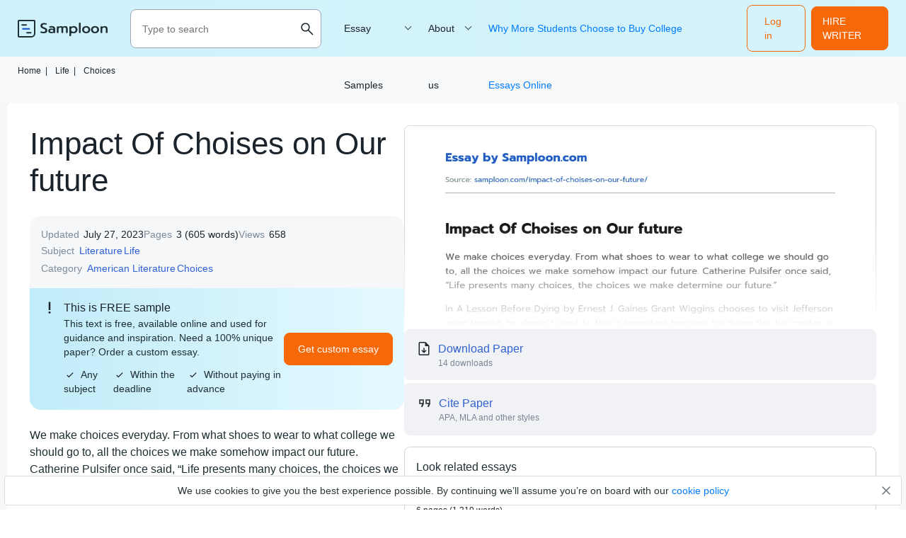

--- FILE ---
content_type: text/html; charset=UTF-8
request_url: https://samploon.com/impact-of-choises-on-our-future/
body_size: 9674
content:
<!DOCTYPE html>
<html lang="en-US">
<head>
<meta charset="utf-8">
<meta name="viewport" content="width=device-width, initial-scale=1, maximum-scale=1.0, user-scalable=no">
<title> ≫ Impact Of Choises on Our future Free Essay Sample on Samploon.com</title>
<!-- Google Tag Manager -->
<script>
(function(w, d, s, l, i) {
w[l] = w[l] || [];
w[l].push({'gtm.start': new Date().getTime(),event: 'gtm.js'});
var f = d.getElementsByTagName(s)[0], j = d.createElement(s),dl = l != 'dataLayer' ? '&l=' + l : '';
j.async = true;
j.src = 'https://www.googletagmanager.com/gtm.js?id=' + i + dl;
f.parentNode.insertBefore(j, f);
})(window, document, 'script', 'dataLayer', 'GTM-53B62GK');
</script>
<!-- End Google Tag Manager  -->
<!-- Favicon (start) -->
<link rel="icon" href="https://samploon.com/wp-content/themes/essay/src/images/favicons/favicon.ico" type="image/ico">
<!-- Favicon (end) -->
<!-- Fonts -->
<link rel="preload" href="https://samploon.com/wp-content/themes/essay/src/fonts/prompt/prompt-v5-latin-regular.woff2" as="font" type="font/woff2" crossorigin="anonymous">
<link rel="preload" href="https://samploon.com/wp-content/themes/essay/src/fonts/prompt/prompt-v5-latin-300.woff2" as="font" type="font/woff2" crossorigin="anonymous">
<link rel="preload" href="https://samploon.com/wp-content/themes/essay/src/fonts/prompt/prompt-v5-latin-500.woff2" as="font" type="font/woff2" crossorigin="anonymous">
<!-- This site is optimized with the Yoast SEO plugin v19.0 - https://yoast.com/wordpress/plugins/seo/ -->
<meta name="description" content="Impact Of Choises on Our future ✍ We make choices everyday. From what shoes to wear to what college we should go to, all the choices we make somehow impact our future. Catherine Pulsifer" />
<meta name="robots" content="index, follow, max-snippet:-1, max-image-preview:large, max-video-preview:-1" />
<link rel="canonical" href="https://samploon.com/impact-of-choises-on-our-future/" />
<meta property="og:locale" content="en_US" />
<meta property="og:type" content="article" />
<meta property="og:title" content="≫ Impact Of Choises on Our future Free Essay Sample on Samploon.com" />
<meta property="og:description" content="Impact Of Choises on Our future ✍ We make choices everyday. From what shoes to wear to what college we should go to, all the choices we make somehow impact our future. Catherine Pulsifer" />
<meta property="og:url" content="https://samploon.com/impact-of-choises-on-our-future/" />
<meta property="article:published_time" content="2020-09-17T19:51:11+00:00" />
<meta property="article:modified_time" content="2023-07-27T10:49:33+00:00" />
<meta name="twitter:card" content="summary_large_image" />
<meta name="twitter:label1" content="Written by" />
<meta name="twitter:data1" content="admin" />
<meta name="twitter:label2" content="Est. reading time" />
<meta name="twitter:data2" content="3 minutes" />
<script type="application/ld+json" class="yoast-schema-graph">{"@context":"https://schema.org","@graph":[{"@type":"WebSite","@id":"https://samploon.com/#website","url":"https://samploon.com/","name":"","description":"","potentialAction":[{"@type":"SearchAction","target":{"@type":"EntryPoint","urlTemplate":"https://samploon.com/?s={search_term_string}"},"query-input":"required name=search_term_string"}],"inLanguage":"en-US"},{"@type":"WebPage","@id":"https://samploon.com/impact-of-choises-on-our-future/#webpage","url":"https://samploon.com/impact-of-choises-on-our-future/","name":"≫ Impact Of Choises on Our future Free Essay Sample on Samploon.com","isPartOf":{"@id":"https://samploon.com/#website"},"datePublished":"2020-09-17T19:51:11+00:00","dateModified":"2023-07-27T10:49:33+00:00","author":{"@id":"https://samploon.com/#/schema/person/0c932a7e7891ca946c1958898dd2745d"},"description":"Impact Of Choises on Our future ✍ We make choices everyday. From what shoes to wear to what college we should go to, all the choices we make somehow impact our future. Catherine Pulsifer","breadcrumb":{"@id":"https://samploon.com/impact-of-choises-on-our-future/#breadcrumb"},"inLanguage":"en-US","potentialAction":[{"@type":"ReadAction","target":["https://samploon.com/impact-of-choises-on-our-future/"]}]},{"@type":"BreadcrumbList","@id":"https://samploon.com/impact-of-choises-on-our-future/#breadcrumb","itemListElement":[{"@type":"ListItem","position":1,"name":"Home","item":"https://samploon.com/"},{"@type":"ListItem","position":2,"name":"Life","item":"https://samploon.com/free-essays/life/"},{"@type":"ListItem","position":3,"name":"Choices","item":"https://samploon.com/free-essays/choices/"},{"@type":"ListItem","position":4,"name":"Impact Of Choises on Our future"}]},{"@type":"Person","@id":"https://samploon.com/#/schema/person/0c932a7e7891ca946c1958898dd2745d","name":"admin","image":{"@type":"ImageObject","inLanguage":"en-US","@id":"https://samploon.com/#/schema/person/image/","url":"https://secure.gravatar.com/avatar/192bfbe478b7fb1e8abad7aa656ca0ab?s=96&d=mm&r=g","contentUrl":"https://secure.gravatar.com/avatar/192bfbe478b7fb1e8abad7aa656ca0ab?s=96&d=mm&r=g","caption":"admin"},"sameAs":["http://samploon.com"]}]}</script>
<!-- / Yoast SEO plugin. -->
<!-- samploon.com is managing ads with Advanced Ads 1.20.2 – https://wpadvancedads.com/ --><script data-wpfc-render="false">
advanced_ads_ready=function(){var fns=[],listener,doc=typeof document==="object"&&document,hack=doc&&doc.documentElement.doScroll,domContentLoaded="DOMContentLoaded",loaded=doc&&(hack?/^loaded|^c/:/^loaded|^i|^c/).test(doc.readyState);if(!loaded&&doc){listener=function(){doc.removeEventListener(domContentLoaded,listener);window.removeEventListener("load",listener);loaded=1;while(listener=fns.shift())listener()};doc.addEventListener(domContentLoaded,listener);window.addEventListener("load",listener)}return function(fn){loaded?setTimeout(fn,0):fns.push(fn)}}();
</script>
<!-- <link rel='stylesheet' id='yarppWidgetCss-css'  href='https://samploon.com/wp-content/plugins/yet-another-related-posts-plugin/style/widget.css?ver=5.5.1' type='text/css' media='all' /> -->
<!-- <link rel='stylesheet' id='wp-block-library-css'  href='https://samploon.com/wp-includes/css/dist/block-library/style.min.css?ver=5.5.1' type='text/css' media='all' /> -->
<!-- <link rel='stylesheet' id='style-css'  href='https://samploon.com/wp-content/themes/essay/style.css?ver=5.5.1' type='text/css' media='all' /> -->
<!-- <link rel='stylesheet' id='single_css-css'  href='https://samploon.com/wp-content/themes/essay/dist/single.css?ver=5.5.1' type='text/css' media='all' /> -->
<link rel="stylesheet" type="text/css" href="//samploon.com/wp-content/cache/wpfc-minified/1ep6rslx/5xhks.css" media="all"/>
<style type="text/css" id="wp-custom-css">
main h1 {font-size: 39px;}
main ul li:before {display:none;}
</style>
</head>
<body class="post-template-default single single-post postid-3177 single-format-standard">
<!-- Google Tag Manager (noscript) -->
<noscript><iframe src="https://www.googletagmanager.com/ns.html?id=GTM-53B62GK" height="0" width="0" style="display:none;visibility:hidden"></iframe></noscript>
<!-- End Google Tag Manager (noscript)  -->
<div class="overflow"></div>
<header class="header">
<div class="container">
<div class="header__logo">
<a href="https://samploon.com">				<picture>
<source media="(min-width: 576px)" srcset="https://samploon.com/wp-content/themes/essay/src/images/logo/logo-big.svg">
<img src="https://samploon.com/wp-content/themes/essay/src/images/logo/logo-small.svg" alt="logo">
</picture>
</a>
</div>
<div class="header__search ">
<form action="https://samploon.com/" class="header__search-form">
<input type="text" minlength="3" required placeholder="Type to search" name="s" autocomplete="off">
<button type="button" class="btn-close toggle-search-js">
<img src="https://samploon.com/wp-content/themes/essay/src/images/menu/close.svg" alt="menu" class="header__search-close">
</button>
<button class="btn-search" type="search">
<img src="https://samploon.com/wp-content/themes/essay/src/images/menu/search-upd.svg" alt="search" class="header__search-open">
</button>
</form>
<button class="header__search-btn toggle-search-js" type="button">
<img src="https://samploon.com/wp-content/themes/essay/src/images/menu/search-upd.svg" alt="search" class="header__search-open">
</button>
</div>
<span data-href="https://my.samploon.com/order?login-first=1&utm_source=samploon.com&utm_campaign=headerlogin&utm_medium=tk&utm_term=img&utm_content=login-first" class="btn btn-primary header__login">Log in</span>
<span data-href="https://my.samploon.com/order?utm_source=samploon.com&utm_medium=tk&utm_campaign=header_get_help_now&utm_content=get+help+now" class="header__cta btn btn-primary">HIRE WRITER</span>
<button class="header__toggle toggle-menu-js">
<img src="https://samploon.com/wp-content/themes/essay/src/images/menu/open.svg" alt="menu" class="header__toggle-open">
<img src="https://samploon.com/wp-content/themes/essay/src/images/menu/close.svg" alt="menu" class="header__toggle-close">
</button>
<div class="header__submenu"></div>
<nav class="header__menu">
<ul class="header__menu-long"><li id="menu-item-7121" class="menu-item menu-item-type-custom menu-item-object-custom menu-item-has-children menu-item-7121"><a>Essay Samples</a>
<ul class="menu-sub">
<li class="submenu-close">Menu</li>
<li id="menu-item-7150" class="menu-item menu-item-type-taxonomy menu-item-object-category menu-item-7150"><a href="https://samploon.com/free-essays/history/">History</a></li>
<li id="menu-item-7151" class="menu-item menu-item-type-taxonomy menu-item-object-category current-post-ancestor current-menu-parent current-post-parent menu-item-7151"><a href="https://samploon.com/free-essays/literature/">Literature</a></li>
<li id="menu-item-7152" class="menu-item menu-item-type-taxonomy menu-item-object-category menu-item-7152"><a href="https://samploon.com/free-essays/culture/">Culture</a></li>
<li id="menu-item-7153" class="menu-item menu-item-type-taxonomy menu-item-object-category menu-item-7153"><a href="https://samploon.com/free-essays/philosophy/">Philosophy</a></li>
<li id="menu-item-7154" class="menu-item menu-item-type-taxonomy menu-item-object-category menu-item-7154"><a href="https://samploon.com/free-essays/food/">Food</a></li>
<li id="menu-item-7155" class="menu-item menu-item-type-taxonomy menu-item-object-category menu-item-7155"><a href="https://samploon.com/free-essays/environment/">Environment</a></li>
<li id="menu-item-7156" class="menu-item menu-item-type-taxonomy menu-item-object-category menu-item-7156"><a href="https://samploon.com/free-essays/education/">Education</a></li>
<li id="menu-item-7157" class="menu-item menu-item-type-taxonomy menu-item-object-category menu-item-7157"><a href="https://samploon.com/free-essays/health/">Health</a></li>
<li id="menu-item-7158" class="menu-item menu-item-type-taxonomy menu-item-object-category menu-item-7158"><a href="https://samploon.com/free-essays/psychology/">Psychology</a></li>
<li id="menu-item-7159" class="menu-item menu-item-type-taxonomy menu-item-object-category menu-item-7159"><a href="https://samploon.com/free-essays/economics/">Economics</a></li>
<li id="menu-item-7160" class="menu-item menu-item-type-taxonomy menu-item-object-category menu-item-7160"><a href="https://samploon.com/free-essays/sociology/">Sociology</a></li>
<li id="menu-item-7161" class="menu-item menu-item-type-taxonomy menu-item-object-category menu-item-7161"><a href="https://samploon.com/free-essays/government/">Government</a></li>
<li id="menu-item-7162" class="menu-item menu-item-type-taxonomy menu-item-object-category menu-item-7162"><a href="https://samploon.com/free-essays/law/">Law</a></li>
<li id="menu-item-7163" class="menu-item menu-item-type-taxonomy menu-item-object-category current-post-ancestor menu-item-7163"><a href="https://samploon.com/free-essays/life/">Life</a></li>
<li id="menu-item-7164" class="menu-item menu-item-type-taxonomy menu-item-object-category menu-item-7164"><a href="https://samploon.com/free-essays/science/">Science</a></li>
<li id="menu-item-7165" class="menu-item menu-item-type-taxonomy menu-item-object-category menu-item-7165"><a href="https://samploon.com/free-essays/social-issues/">Social Issues</a></li>
<li id="menu-item-7166" class="menu-item menu-item-type-taxonomy menu-item-object-category menu-item-7166"><a href="https://samploon.com/free-essays/religion/">Religion</a></li>
<li id="menu-item-7167" class="menu-item menu-item-type-taxonomy menu-item-object-category menu-item-7167"><a href="https://samploon.com/free-essays/business/">Business</a></li>
<li id="menu-item-7122" class="menu-item menu-item-type-custom menu-item-object-custom menu-item-7122"><a href="/essay-samples/">Show more</a></li>
</ul>
</li>
</ul>
<ul class="header__menu-short"><li id="menu-item-7123" class="menu-item menu-item-type-custom menu-item-object-custom menu-item-has-children menu-item-7123"><a href="https://samploon.com/about-us/">About us</a>
<ul class="menu-sub">
<li class="submenu-close">Menu</li>
<li id="menu-item-7124" class="menu-item menu-item-type-post_type menu-item-object-page menu-item-privacy-policy menu-item-7124"><a href="https://samploon.com/privacy-policy/">Privacy Policy</a></li>
<li id="menu-item-7125" class="menu-item menu-item-type-post_type menu-item-object-page menu-item-7125"><a href="https://samploon.com/terms-and-conditions/">Terms and conditions</a></li>
</ul>
</li>
<li id="menu-item-47473" class="menu-item menu-item-type-post_type menu-item-object-post menu-item-47473"><a href="https://samploon.com/why-more-students-choose-to-buy-college-essays-online/">Why More Students Choose to Buy College Essays Online</a></li>
</ul>					<span data-href="https://my.samploon.com/order?login-first=1&utm_source=samploon.com&utm_campaign=headerlogin&utm_medium=tk&utm_term=img&utm_content=login-first" class="btn btn-primary header__login header__login--nav">Log in</span>
</nav>
</div>
</header><div class="single-page">
<div class="container">
<div class="sample__breadcrumbs">
<p class="breadcrumb-snippet"><span><span><a href="https://samploon.com/">Home<span class='separator'>|</span></a> <span><a href="https://samploon.com/free-essays/life/">Life<span class='separator'>|</span></a> <span><a href="https://samploon.com/free-essays/choices/">Choices</a></span></p>        </div>
</div>
<main class="sample">
<div class="container">
<div class="sample__wrap">
<h1 class="sample__title">Impact Of Choises on Our future</h1>
<div class="sample__wrap-inner">
<header class="sample__header">
<ul class="sample__header-info">
<li class="sample__header-line">
<span class="sample__header-name">Updated</span>
<span class="sample__header-number">July 27, 2023</span>
</li>
<li class="sample__header-line">
<span class="sample__header-name">Pages</span>
<span class="sample__header-number">3 (605 words)</span>
</li>
<li class="sample__header-line">
<span class="sample__header-name">Views</span>
<span class="sample__header-number">
658                                    
</span>
</li>
<li class="sample__header-line">
<span class="sample__header-name">Subject</span>
<ul class="sample__header-list">
<li><a href="https://samploon.com/free-essays/literature/">Literature</a></li><li><a href="https://samploon.com/free-essays/life/">Life</a></li>                                </ul>
</li>
<li class="sample__header-line">
<span class="sample__header-name">Category</span>
<ul class="sample__header-list">
<li><a href="https://samploon.com/free-essays/american-literature/">American Literature</a></li><li><a href="https://samploon.com/free-essays/choices/">Choices</a></li>                                </ul>
</li>
</span>
</li>
</header>
<div class="sample__header-banner">
<div class="sample__header-banner--title">
This is FREE sample
</div>
<div class="sample__header-banner--text">
This text is free, available online and used for guidance and inspiration. Need a 100% unique paper? Order a custom essay.
<ul>
<li><svg width="10" height="8" viewBox="0 0 10 8" fill="none" xmlns="http://www.w3.org/2000/svg">
<path d="M3.33322 7.37022L0.296387 4.33338L1.16655 3.46322L3.33322 5.62988L8.83322 0.129883L9.70339 1.00005L3.33322 7.37022Z" fill="#1B242C" />
</svg>Any subject</li>
<li><svg width="10" height="8" viewBox="0 0 10 8" fill="none" xmlns="http://www.w3.org/2000/svg">
<path d="M3.33322 7.37022L0.296387 4.33338L1.16655 3.46322L3.33322 5.62988L8.83322 0.129883L9.70339 1.00005L3.33322 7.37022Z" fill="#1B242C" />
</svg>Within the deadline</li>
<li><svg width="10" height="8" viewBox="0 0 10 8" fill="none" xmlns="http://www.w3.org/2000/svg">
<path d="M3.33322 7.37022L0.296387 4.33338L1.16655 3.46322L3.33322 5.62988L8.83322 0.129883L9.70339 1.00005L3.33322 7.37022Z" fill="#1B242C" />
</svg>Without paying in advance</li>
</ul>
</div>
<div class="sample__header-banner--btn">
<span data-href="https://my.samploon.com/order?utm_source=samploon.com&utm_medium=tk&utm_campaign=post-main&utm_content=get+custom+paper" class="btn btn-primary">Get custom essay</span>
</div>
</div>
</div>
<article class="sample__body">
<p>We make choices everyday. From what shoes to wear to what college we should go to, all the choices we make somehow impact our future. Catherine Pulsifer once said, “Life presents many choices, the choices we make determine our future.”</p>
<p>In A Lesson Before Dying by Ernest J. Gaines Grant Wiggins chooses to visit Jefferson even though he doesn’t want to this is important because by doing this he creates a better character of himself. It is clear to see that in the beginning of the novel, Grant was selfish and overall just negative about life itself. But after his aunt Tante Lou talked some sense into him and forced him to visit Jefferson his character changed, he was not this selfish man anymore he was then a caring individual.</p>
<p>Of course in the beginning when Grant first found out that he had to make Jefferson a man he was infuriated and responded with words like, “I’m supposed to make him a man. Who am I? God? ’’(Gaines 34). But eventually he came around to the idea and actually started to like him a bit, “Today was a good day I really think I reached him”(Gaines 79). An example of this is when he went out of his way and bought Jefferson a radio.</p><div class="banner__content in_content">
<div class="banner__content-title">Make sure your essay is 100% unique</div>
<div class="banner__content-text">
Our experts will write for you an essay on any topic, with any deadline and requirements from scratch
</div>
<div class="banner__content-authors">
<img src="/wp-content/themes/essay/src/images/single/authors-wrapper.png" width="112" height="44" alt="authors avatars">
<span class="writers__experts-online"><span>127</span> our experts are available<br>right now</span>
</div>
<div class="banner__content-btn">
<span data-href="https://my.samploon.com/order?utm_source=samploon.com&utm_medium=tk&utm_campaign=post-main&utm_content=get+custom+paper" class="btn btn-primary">Get custom essay</span>
</div>
</div>
<p>Eventually it was clear to see that Grant cared not only for himself, but also for Jefferson. Grant changed from a person who was filled with stubbornness and unwillingness to a kind person who showed great empathy for others. Just because he made the choice to follow what his aunt told him to do it changed the next chapters in his life. On countless hot summer days my brother and I would walk to the end of the road to get my neighbor’s mail. We would give it to her for a piece of candy or a cold ice cream bar in return. When the leaves were falling we were at her house raking up and jumping in piles of leaves. When the temperature dropped and there was snow on the ground we walked across the street with shovels in our hands bundled up with coats, boots, hats, and mittens on our way to shovel her driveway. When the driveway was all clear we would run to the hill in her backyard and we would go sledding. Looking back I realize I spent almost everyday at my neighbor, Grace’s house. Yes it’s mostly because my mom told me to but it does not change the fact that she really impacted my life, just like Jefferson impacted Grant’s life. Like Grant, I was forced to do something I didn’t want to do but I am a better person because of it.</p>
<p>Ever since that experience I have learned not to be selfish and to make decisions that not only are good for me but are also good for others making me and better person today. We make many choices everyday usually not even realizing we make them. Each choice we make impacts us for better or for worse. Grant’s choice to visit with Jefferson changed him and what he had for his future. It changed how he viewed his community around him and it made him choose to stay in the town of Bayonne.</p>
<p>Let us do the same and let the choices we make in life better us for the future and change us for the better just like Grant did.</p>
<h3>References</h3>
<ul>
<li><a rel="nofollow" href="https://www.goodreads.com/book/show/5169.A_Lesson_Before_Dying">Goodreads &#8211; A Lesson Before Dying</a></li>
<li><a rel="nofollow" href="https://www.shmoop.com/study-guides/literature/a-lesson-before-dying">Shmoop &#8211; A Lesson Before Dying</a></li>
<li><a rel="nofollow" href="https://www.imdb.com/title/tt0100091/">IMDb &#8211; A Lesson Before Dying (1993)</a></li>
<li><a rel="nofollow" href="https://qa.summarystory.com//a-lesson-before-dying-flashcards/">LitChapter &#8211; A Lesson Before Dying Flashcards</a></li>
</ul>
</p>                </article>
<div id="cite" class="cite-tabs">
<p class="cite-tabs__title">Cite this paper</p>
<nav class="cite-tabs__header">
<button class="cite-tabs__btn active" data-content="<p>Impact Of Choises on Our future. (2020, Sep 17). Retrieved from <a href='https://samploon.com/impact-of-choises-on-our-future/'>https://samploon.com/impact-of-choises-on-our-future/</a></p>">
APA
</button>
<button class="cite-tabs__btn" data-content='<p>"Impact Of Choises on Our future." <em></em>, 17 Sep 2020, <a href="https://samploon.com/impact-of-choises-on-our-future/">https://samploon.com/impact-of-choises-on-our-future/</a></p>'>
MLA
</button>
<button class="cite-tabs__btn" data-content='<p>. (2020). <em>Impact Of Choises on Our future</em>. [Online]. Available at: <a href="https://samploon.com/impact-of-choises-on-our-future/">https://samploon.com/impact-of-choises-on-our-future/</a>[Accessed: 21 Oct. 2025]</p>'>
Harvard
</button>
<button class="cite-tabs__btn" data-content='<p>"Impact Of Choises on Our future." , Sep 17, 2020. Accessed October 21, 2025. <a href="https://samploon.com/impact-of-choises-on-our-future/">https://samploon.com/impact-of-choises-on-our-future/</a></p>'>
Chicago
</button>
<button class="cite-tabs__btn" data-content='<p>"Impact Of Choises on Our future." <em></em>, 17 Sep 2020, <a href="https://samploon.com/impact-of-choises-on-our-future/">https://samploon.com/impact-of-choises-on-our-future/</a></p>'>
ASA
</button>
<button class="cite-tabs__btn" data-content='<p>"Impact Of Choises on Our future," <em></em>, 17-Sep-2020. [Online]. Available: <a href="https://samploon.com/impact-of-choises-on-our-future/">https://samploon.com/impact-of-choises-on-our-future/</a>. [Accessed: 21-Oct-2025]</p>'>
IEEE
</button>
<button class="cite-tabs__btn" data-content='<p>. (2020). <em>Impact Of Choises on Our future</em>. [Online]. Available at: <a href="https://samploon.com/impact-of-choises-on-our-future/">https://samploon.com/impact-of-choises-on-our-future/</a>[Accessed: 21-Oct-2025]</p>'>
AMA
</button>
</nav>
<div class="cite-tabs__content">
<div class="cite-tabs__text">
<p>Impact Of Choises on Our future. (2020, Sep 17). Retrieved from <a href="https://samploon.com/impact-of-choises-on-our-future/">https://samploon.com/impact-of-choises-on-our-future/</a></p>
</div>
<button class="cite-tabs__btn-copy btn btn-tertiary">Copy</button>
</div>
</div>
</div>
<aside class="sample__sidebar">
<div class="sample__mobile-preview-wrap sample__preview-blurred ">
<img src="https://samploon.com/wp-content/uploads/post-previews/3177-post-preview.webp" alt="Impact Of Choises on Our future essay" title="Impact Of Choises on Our future" class="sample__mobile-preview" loading="lazy">                                    </div>
<div class="sample__header-download download-essay">
<p class="download-essay__title download-essay__btn">Download Paper</p>
<p class="download-essay__text">14 downloads</p>
</div>
<a href="#cite" class="sample__sidebar-cite">
<p class="sample__sidebar-cite__title sample__sidebar-cite__btn">Cite Paper</p>
<p class="sample__sidebar-cite__text">APA, MLA and other styles</p>
</a>
<section class="related-essays">
<h3 class="related-essays__title">Look related essays</h3>
<div class="related-essays__wrap">
<div class="related-essays__item">
<div class="related-essays__content">
<p class="related-essays__name"><a href="https://samploon.com/choices-in-a-lesson-before-dying/">Choices In A Lesson Before Dying</a>
</p>
<p class="related-essays__info">
6 pages (1 319 words)</p>
</div>
</div>
<div class="related-essays__item">
<div class="related-essays__content">
<p class="related-essays__name"><a href="https://samploon.com/role-of-choise-in-our-life/">Role Of Choise In Our Life</a>
</p>
<p class="related-essays__info">
5 pages (1 219 words)</p>
</div>
</div>
<div class="related-essays__item">
<div class="related-essays__content">
<p class="related-essays__name"><a href="https://samploon.com/a-vision-of-farming/">A Vision of Farming</a>
</p>
<p class="related-essays__info">
8 pages (1 826 words)</p>
</div>
</div>
<div class="related-essays__item">
<div class="related-essays__content">
<p class="related-essays__name"><a href="https://samploon.com/choices-can-change-life/">Choices Can Change Life Expository</a>
</p>
<p class="related-essays__info">
6 pages (1 334 words)</p>
</div>
</div>
<div class="related-essays__item">
<div class="related-essays__content">
<p class="related-essays__name"><a href="https://samploon.com/a-lesson-before-dying-by-ernest-j-gaines/">A Lesson Before Dying by Ernest J. Gaines</a>
</p>
<p class="related-essays__info">
5 pages (1 117 words)</p>
</div>
</div>
<div class="related-essays__item">
<div class="related-essays__content">
<p class="related-essays__name"><a href="https://samploon.com/theme-of-courage-in-a-lesson-before-dying-by-ernest-gaines/">Theme of Courage in A Lesson Before Dying by Ernest Gaines</a>
</p>
<p class="related-essays__info">
4 pages (1 000 words)</p>
</div>
</div>
</div>
</section>
</aside>
</div>
</main>
<div class="banner__bottom-container container">
<div class="banner__bottom">
<img loading="lazy" src="/wp-content/themes/essay/src/images/single/get-unique-paper.png" class="banner__bottom-img" alt="place order image">
<div class="banner__bottom-title">Be time-efficient! Tell us your topic!</div>
<div class="banner__bottom-list">
<ol>
<li>Select a writer from a large pool of experts</li>
<li>Share your assignment's requirements</li>
<li>Get a 100% unique and top-quality paper</li>
</ol>
</div>
<div class="banner__bottom-authors">
<img src="/wp-content/themes/essay/src/images/single/authors-wrapper.png" width="112" height="44" alt="authors avatars">
<span class="banner__bottom-authors--online writers__experts-online"><span>127</span> our experts are available right now</span>
</div>
<div class="banner__bottom-btn">
<span data-href="https://my.samploon.com/order" class="btn btn-tertiary">Place order</span>
</div>
</div>
</div>
<section class="related-topics">
<div class="container">
<h3 class="related-topics__title">Check related topics</h3>
<ul class="related-topics__list">
<li>
<a class="related-topics__list-item--title" href="https://samploon.com/free-essays/life-lesson/">
Life Lesson&nbsp;essays
</a>
<p class="related-topics__list-item--details">5 papers</p>
</li>
<li>
<a class="related-topics__list-item--title" href="https://samploon.com/free-essays/name-meaning/">
Name Meaning&nbsp;essays
</a>
<p class="related-topics__list-item--details">1 papers</p>
</li>
<li>
<a class="related-topics__list-item--title" href="https://samploon.com/free-essays/journey/">
Journey&nbsp;essays
</a>
<p class="related-topics__list-item--details">11 papers</p>
</li>
<li>
<a class="related-topics__list-item--title" href="https://samploon.com/free-essays/wife-of-bath/">
Wife of Bath&nbsp;essays
</a>
<p class="related-topics__list-item--details">10 papers</p>
</li>
<li>
<a class="related-topics__list-item--title" href="https://samploon.com/free-essays/choices/">
Choices&nbsp;essays
</a>
<p class="related-topics__list-item--details">13 papers</p>
</li>
<li>
<a class="related-topics__list-item--title" href="https://samploon.com/free-essays/harrison-bergeron/">
Harrison Bergeron&nbsp;essays
</a>
<p class="related-topics__list-item--details">13 papers</p>
</li>
<li>
<a class="related-topics__list-item--title" href="https://samploon.com/free-essays/letter/">
Letter&nbsp;essays
</a>
<p class="related-topics__list-item--details">10 papers</p>
</li>
<li>
<a class="related-topics__list-item--title" href="https://samploon.com/free-essays/irony/">
Irony&nbsp;essays
</a>
<p class="related-topics__list-item--details">14 papers</p>
</li>
<li>
<a class="related-topics__list-item--title" href="https://samploon.com/free-essays/literary-criticism/">
Literary Criticism&nbsp;essays
</a>
<p class="related-topics__list-item--details">14 papers</p>
</li>
<li>
<a class="related-topics__list-item--title" href="https://samploon.com/free-essays/heroes/">
Heroes&nbsp;essays
</a>
<p class="related-topics__list-item--details">20 papers</p>
</li>
<li>
<a class="related-topics__list-item--title" href="https://samploon.com/free-essays/influence/">
Influence&nbsp;essays
</a>
<p class="related-topics__list-item--details">5 papers</p>
</li>
<li>
<a class="related-topics__list-item--title" href="https://samploon.com/free-essays/friendship/">
Friendship&nbsp;essays
</a>
<p class="related-topics__list-item--details">44 papers</p>
</li>
<li>
<a class="related-topics__list-item--title" href="https://samploon.com/free-essays/taking-risks/">
Taking Risks&nbsp;essays
</a>
<p class="related-topics__list-item--details">10 papers</p>
</li>
<li>
<a class="related-topics__list-item--title" href="https://samploon.com/free-essays/home/">
Home&nbsp;essays
</a>
<p class="related-topics__list-item--details">26 papers</p>
</li>
<li>
<a class="related-topics__list-item--title" href="https://samploon.com/free-essays/literature-review/">
Literature Review&nbsp;essays
</a>
<p class="related-topics__list-item--details">60 papers</p>
</li>
<li>
<a class="related-topics__list-item--title" href="https://samploon.com/free-essays/beowulf-epic-hero/">
Beowulf Epic Hero&nbsp;essays
</a>
<p class="related-topics__list-item--details">2 papers</p>
</li>
<li>
<a class="related-topics__list-item--title" href="https://samploon.com/free-essays/dante-inferno/">
Dante Inferno&nbsp;essays
</a>
<p class="related-topics__list-item--details">11 papers</p>
</li>
<li>
<a class="related-topics__list-item--title" href="https://samploon.com/free-essays/worldview/">
Worldview&nbsp;essays
</a>
<p class="related-topics__list-item--details">9 papers</p>
</li>
<li>
<a class="related-topics__list-item--title" href="https://samploon.com/free-essays/affordable-care-act/">
Affordable Care Act&nbsp;essays
</a>
<p class="related-topics__list-item--details">5 papers</p>
</li>
<li>
<a class="related-topics__list-item--title" href="https://samploon.com/free-essays/personality/">
Personality&nbsp;essays
</a>
<p class="related-topics__list-item--details">916 papers</p>
</li>
</ul>
</div>
</section>
</div>
<footer class="footer">
<div class="container">
<div class="footer__top">
<img src="https://samploon.com/wp-content/themes/essay/src/images/logo/logo-big.svg" alt="logo" class="footer__logo">
</div>
<div class="footer__middle">
<div class="footer__info">
<p>Samploon is a database of free essay samples. All samples were added by students. You can use essay samples to find ideas and inspiration for your paper.</p>
<p><a href="/cdn-cgi/l/email-protection#6f060109002f1c0e021f03000001410c0002"><span class="__cf_email__" data-cfemail="e980878f86a99a88849985868687c78a8684">[email&#160;protected]</span></a></p>
</div>
<div class="footer__menus">
<div class="footer__menu">
<p class="footer__menu-title"> Community</p>
<ul>
<li><a href="https://samploon.com/donate-essay/" >Donate essay</a></li>                                            <li><a href="https://www.linkedin.com/pulse/sop-writing-services-essay-experts-network-cdcve" >Statement of Purpose Writing Services</a></li>								</ul>
</div>
<div class="footer__menu">
<p class="footer__menu-title"> Company</p>
<ul>
<li><a href="https://samploon.com/about-us/" >About Us</a></li>                                            <li><a href="https://samploon.com/contact-us/" >Contact us</a></li>								</ul>
</div>
</div>
</div>
<div class="footer__bottom">
<div class="footer__bottom-menu">
<ul class="footer__bottom-list">
<li><a href="https://samploon.com/privacy-policy/" >Privacy Policy</a></li>
<li><a href="https://samploon.com/terms-and-conditions/" >Terms and conditions</a></li>
</ul>
</div>
<p class="footer__copy">
© Samploon, Inc. 2023. Start and finish your paper with ease			</p>
</div>
</div>
</footer>
<div class="cookies-info">
<div class="container">
<div class="cookies-info__text">We use cookies to give you the best experience possible. By continuing we’ll assume you’re on board with our
<a href="/privacy-policy/" rel="nofollow">cookie policy</a></div>
</div>
<button class="cookies-info__close">
<img src="https://samploon.com/wp-content/themes/essay/src/images/close_cookies.svg" alt="close">
</button>
</div>
<script data-cfasync="false" src="/cdn-cgi/scripts/5c5dd728/cloudflare-static/email-decode.min.js"></script><script type='text/javascript' id='single_js-js-before'>
const post_id = 3177
</script>
<script type='text/javascript' src='https://samploon.com/wp-content/themes/essay/dist/single.js?ver=5.5.1' id='single_js-js'></script>
<!-- begin open-chat  -->
<div class="open-chat" onload="ga('send', 'event', 'pop up', 'close', '20sec_CheckItOut');">
<div class="open-chat__main">
<div class="open-chat__close" onclick="ga('send', 'event', 'pop up', 'close', '20sec_CheckItOut');">
<svg width="56" height="56" viewBox="0 0 56 56" fill="none" xmlns="http://www.w3.org/2000/svg">
<rect x="6" y="6" width="44" height="44" rx="4" fill="#022950" fill-opacity="0.06"/>
<mask id="mask0_4275_6798" style="mask-type:alpha" maskUnits="userSpaceOnUse" x="16" y="16" width="24" height="24">
<rect x="16" y="16" width="24" height="24" fill="#D9D9D9"/>
</mask>
<g mask="url(#mask0_4275_6798)">
<path d="M22.3995 34.6538L21.3457 33.6L26.9457 28L21.3457 22.4L22.3995 21.3462L27.9995 26.9462L33.5995 21.3462L34.6534 22.4L29.0534 28L34.6534 33.6L33.5995 34.6538L27.9995 29.0538L22.3995 34.6538Z" fill="#1B242C"/>
</g>
</svg>
</div>
<div class="open-chat__header">
<img src="https://samploon.com/wp-content/themes/essay/src/images/peter-online.png" class="open-chat__logo">
<p class="open-chat__name">Hi!<br>Peter is on the line!</p>
</div>
<div class="open-chat__content">
<p>Don't settle for a cookie-cutter essay. Receive a tailored piece that meets your specific needs and requirements.</p>
<span onclick="ga('send', 'event', 'pop up', 'click', '20sec_CheckItOut');" data-href="https://my.samploon.com/order?utm_source=samploon.com&utm_medium=tk&utm_campaign=chat&utm_content=check+it+out" rel="nofollow">Check it out</span>
</div>
</div>
<div class="open-chat__message" data-count-massage="1">
<svg width="66" height="66" viewBox="0 0 66 66" fill="none" xmlns="http://www.w3.org/2000/svg">
<g filter="url(#filter0_d_4274_6649)">
<rect x="4.71582" y="33" width="40" height="40" rx="4" transform="rotate(-45 4.71582 33)" fill="#F76808"/>
</g>
<mask id="mask0_4274_6649" style="mask-type:alpha" maskUnits="userSpaceOnUse" x="21" y="21" width="24" height="24">
<rect x="21" y="21" width="24" height="24" fill="#D9D9D9"/>
</mask>
<g mask="url(#mask0_4274_6649)">
<path d="M26.4154 37H40.6923C40.782 37 40.8557 36.9712 40.9134 36.9135C40.9711 36.8558 41 36.782 41 36.6923V29.1212C41.2871 29.0571 41.5541 28.975 41.8009 28.875C42.0477 28.775 42.2807 28.6436 42.5 28.4808V36.6923C42.5 37.1974 42.325 37.625 41.975 37.975C41.625 38.325 41.1974 38.5 40.6923 38.5H27.0385L23.5 42.0384V25.3077C23.5 24.8026 23.675 24.375 24.025 24.025C24.375 23.675 24.8026 23.5 25.3077 23.5H35.35C35.2962 23.75 35.2676 23.9984 35.2644 24.2452C35.2612 24.492 35.2769 24.7436 35.3115 25H25.3077C25.218 25 25.1442 25.0289 25.0865 25.0866C25.0288 25.1443 25 25.218 25 25.3077V38.4154L26.4154 37ZM25 25.3077V37.6924V25V25.3077ZM40 27.2308C39.2372 27.2308 38.5881 26.9632 38.0529 26.4279C37.5176 25.8927 37.25 25.2436 37.25 24.4808C37.25 23.718 37.5176 23.069 38.0529 22.5337C38.5881 21.9985 39.2372 21.7308 40 21.7308C40.7628 21.7308 41.4118 21.9985 41.9471 22.5337C42.4823 23.069 42.75 23.718 42.75 24.4808C42.75 25.2436 42.4823 25.8927 41.9471 26.4279C41.4118 26.9632 40.7628 27.2308 40 27.2308Z" fill="white"/>
</g>
<defs>
<filter id="filter0_d_4274_6649" x="0.372559" y="0.372589" width="65.2549" height="65.2548" filterUnits="userSpaceOnUse" color-interpolation-filters="sRGB">
<feFlood flood-opacity="0" result="BackgroundImageFix"/>
<feColorMatrix in="SourceAlpha" type="matrix" values="0 0 0 0 0 0 0 0 0 0 0 0 0 0 0 0 0 0 127 0" result="hardAlpha"/>
<feMorphology radius="6" operator="dilate" in="SourceAlpha" result="effect1_dropShadow_4274_6649"/>
<feOffset/>
<feComposite in2="hardAlpha" operator="out"/>
<feColorMatrix type="matrix" values="0 0 0 0 0.968627 0 0 0 0 0.407843 0 0 0 0 0.0313726 0 0 0 0.1 0"/>
<feBlend mode="normal" in2="BackgroundImageFix" result="effect1_dropShadow_4274_6649"/>
<feBlend mode="normal" in="SourceGraphic" in2="effect1_dropShadow_4274_6649" result="shape"/>
</filter>
</defs>
</svg>
</div>
</div>
<!-- end open-chat -->
<script defer src="https://static.cloudflareinsights.com/beacon.min.js/vcd15cbe7772f49c399c6a5babf22c1241717689176015" integrity="sha512-ZpsOmlRQV6y907TI0dKBHq9Md29nnaEIPlkf84rnaERnq6zvWvPUqr2ft8M1aS28oN72PdrCzSjY4U6VaAw1EQ==" data-cf-beacon='{"version":"2024.11.0","token":"8b4428f5d8ab40509dca78e1b88c0f96","r":1,"server_timing":{"name":{"cfCacheStatus":true,"cfEdge":true,"cfExtPri":true,"cfL4":true,"cfOrigin":true,"cfSpeedBrain":true},"location_startswith":null}}' crossorigin="anonymous"></script>
</body>
</html><!-- Performance optimized by Redis Object Cache. Learn more: https://wprediscache.com -->
<!-- WP Fastest Cache file was created in 1.0324070453644 seconds, on 21-10-25 15:48:17 --><!-- via php -->

--- FILE ---
content_type: image/svg+xml
request_url: https://samploon.com/wp-content/themes/essay/dist/images/7e3f5ff3625793a9a60c06579b92e0e4.svg
body_size: 161
content:
<svg width="24" height="25" viewBox="0 0 24 25" fill="none" xmlns="http://www.w3.org/2000/svg">
<mask id="mask0_5117_220" style="mask-type:alpha" maskUnits="userSpaceOnUse" x="0" y="0" width="24" height="25">
<rect y="0.0322266" width="24" height="24" fill="#D9D9D9"/>
</mask>
<g mask="url(#mask0_5117_220)">
<path d="M6.3077 21.5322C5.80257 21.5322 5.375 21.3572 5.025 21.0072C4.675 20.6572 4.5 20.2296 4.5 19.7245V4.33993C4.5 3.83479 4.675 3.40723 5.025 3.05723C5.375 2.70723 5.80257 2.53223 6.3077 2.53223H14.25L19.5 7.78218V19.7245C19.5 20.2296 19.325 20.6572 18.975 21.0072C18.625 21.3572 18.1974 21.5322 17.6922 21.5322H6.3077ZM13.5 8.53218V4.0322H6.3077C6.23077 4.0322 6.16024 4.06425 6.09612 4.12835C6.03202 4.19247 5.99997 4.26299 5.99997 4.33993V19.7245C5.99997 19.8014 6.03202 19.8719 6.09612 19.9361C6.16024 20.0002 6.23077 20.0322 6.3077 20.0322H17.6922C17.7692 20.0322 17.8397 20.0002 17.9038 19.9361C17.9679 19.8719 18 19.8014 18 19.7245V8.53218H13.5Z" fill="#1B242C"/>
<path d="M11.25 11.1094H12.75V15.544L14.6 13.694L15.6538 14.7632L12 18.417L8.34619 14.7632L9.41539 13.7094L11.25 15.544V11.1094Z" fill="#1B242C"/>
</g>
</svg>
